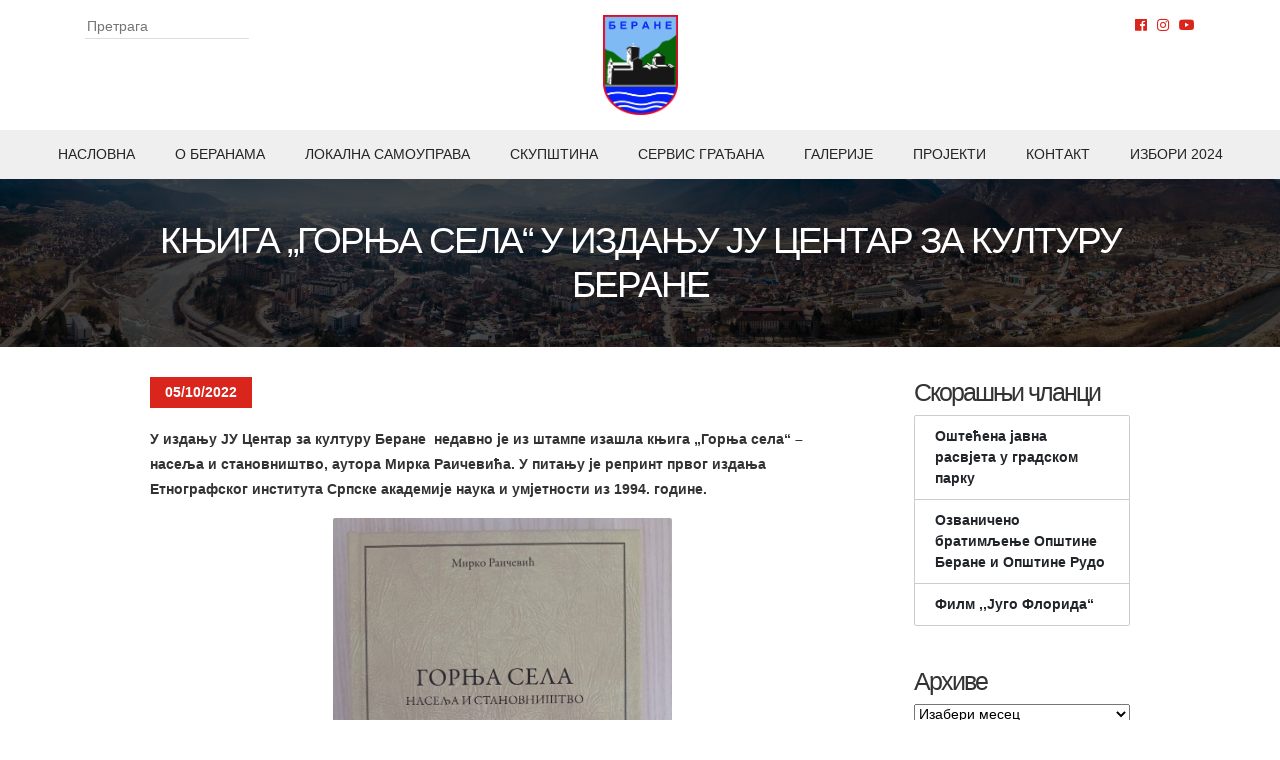

--- FILE ---
content_type: text/html; charset=UTF-8
request_url: https://berane.me/knjiga-gornja-sela-u-izdanju-ju-centar-za-kulturu-berane/
body_size: 12214
content:
<!DOCTYPE html>
<!--[if IE]><html class="ie" lang="sr-RS">
<![endif]-->
<!--[if IE 8]><html class="ie ie8" lang="sr-RS">
<![endif]-->
<!--[if !(IE 7) & !(IE 8)]><!--><html lang="sr-RS">
<!--<![endif]--><head><script data-no-optimize="1">var litespeed_docref=sessionStorage.getItem("litespeed_docref");litespeed_docref&&(Object.defineProperty(document,"referrer",{get:function(){return litespeed_docref}}),sessionStorage.removeItem("litespeed_docref"));</script> <meta charset="utf-8"><meta name="viewport" content="width=device-width, initial-scale=1, shrink-to-fit=no"><meta charset="UTF-8"><meta name="viewport" content="width=device-width"><title>
Књига „Горња села“ у издању ЈУ Центар за културу Беране | Општина Беране</title><link rel="icon" type="image/png" href="https://berane.me/wp-content/themes/berane/images/logo.png"><link rel="profile" href="http://gmpg.org/xfn/11"><link rel="pingback" href="https://berane.me/xmlrpc.php"><link rel="stylesheet" href="https://maxcdn.bootstrapcdn.com/bootstrap/4.0.0/css/bootstrap.min.css" integrity="sha384-Gn5384xqQ1aoWXA+058RXPxPg6fy4IWvTNh0E263XmFcJlSAwiGgFAW/dAiS6JXm"
crossorigin="anonymous"><link rel="stylesheet" href="https://cdn.jsdelivr.net/gh/fancyapps/fancybox@3.5.7/dist/jquery.fancybox.min.css" /><link href="https://berane.me/wp-content/themes/berane/homepage.css" rel="stylesheet"><link href="https://berane.me/wp-content/themes/berane/style.css" rel="stylesheet"><link rel="stylesheet" href="https://use.fontawesome.com/releases/v5.7.2/css/all.css" integrity="sha384-fnmOCqbTlWIlj8LyTjo7mOUStjsKC4pOpQbqyi7RrhN7udi9RwhKkMHpvLbHG9Sr"
crossorigin="anonymous"> <script>(function (i, s, o, g, r, a, m) {
        i['GoogleAnalyticsObject'] = r; i[r] = i[r] || function () {
            (i[r].q = i[r].q || []).push(arguments)
        }, i[r].l = 1 * new Date(); a = s.createElement(o),
            m = s.getElementsByTagName(o)[0]; a.async = 1; a.src = g; m.parentNode.insertBefore(a, m)
        })(window, document, 'script', 'https://www.google-analytics.com/analytics.js', 'ga');

        ga('create', 'UA-79836421-1', 'auto');
        ga('send', 'pageview');</script> <style>img:is([sizes="auto" i], [sizes^="auto," i]) { contain-intrinsic-size: 3000px 1500px }</style><link rel="canonical" href="https://berane.me/knjiga-gornja-sela-u-izdanju-ju-centar-za-kulturu-berane/" /><meta name="description" content="У издању ЈУ Центар за културу Беране недавно је из штампе изашла књига „Горња села“ – насеља и становништво, аутора Мирка Раичевића. У питању је репринт првог…" /><meta property="og:type" content="article" /><meta property="og:locale" content="sr_RS" /><meta property="og:site_name" content="Општина Беране" /><meta property="og:title" content="Књига „Горња села“ у издању ЈУ Центар за културу Беране | Општина Беране" /><meta property="og:description" content="У издању ЈУ Центар за културу Беране недавно је из штампе изашла књига „Горња села“ – насеља и становништво, аутора Мирка Раичевића. У питању је репринт првог издања Етнографског института Српске…" /><meta property="og:url" content="https://berane.me/knjiga-gornja-sela-u-izdanju-ju-centar-za-kulturu-berane/" /><meta property="og:image" content="https://berane.me/wp-content/uploads/2022/10/gornja-sela-knjiga-2.jpg" /><meta property="og:image:width" content="1484" /><meta property="og:image:height" content="1931" /><meta property="article:published_time" content="2022-10-05T05:55:18+00:00" /><meta property="article:modified_time" content="2022-10-05T05:55:19+00:00" /><meta name="twitter:card" content="summary_large_image" /><meta name="twitter:title" content="Књига „Горња села“ у издању ЈУ Центар за културу Беране | Општина Беране" /><meta name="twitter:description" content="У издању ЈУ Центар за културу Беране недавно је из штампе изашла књига „Горња села“ – насеља и становништво, аутора Мирка Раичевића. У питању је репринт првог издања Етнографског института Српске…" /><meta name="twitter:image" content="https://berane.me/wp-content/uploads/2022/10/gornja-sela-knjiga-2.jpg" /> <script type="application/ld+json">{"@context":"https://schema.org","@graph":[{"@type":"WebSite","@id":"https://berane.me/#/schema/WebSite","url":"https://berane.me/","name":"Општина Беране","description":"Званичнa интернет презентација","inLanguage":"sr-RS","potentialAction":{"@type":"SearchAction","target":{"@type":"EntryPoint","urlTemplate":"https://berane.me/search/{search_term_string}/"},"query-input":"required name=search_term_string"},"publisher":{"@type":"Organization","@id":"https://berane.me/#/schema/Organization","name":"Општина Беране","url":"https://berane.me/","logo":{"@type":"ImageObject","url":"https://berane.me/wp-content/uploads/2025/11/cropped-logo-1.png","contentUrl":"https://berane.me/wp-content/uploads/2025/11/cropped-logo-1.png","width":512,"height":512,"contentSize":"57528"}}},{"@type":"WebPage","@id":"https://berane.me/knjiga-gornja-sela-u-izdanju-ju-centar-za-kulturu-berane/","url":"https://berane.me/knjiga-gornja-sela-u-izdanju-ju-centar-za-kulturu-berane/","name":"Књига „Горња села“ у издању ЈУ Центар за културу Беране | Општина Беране","description":"У издању ЈУ Центар за културу Беране недавно је из штампе изашла књига „Горња села“ – насеља и становништво, аутора Мирка Раичевића. У питању је репринт првог…","inLanguage":"sr-RS","isPartOf":{"@id":"https://berane.me/#/schema/WebSite"},"breadcrumb":{"@type":"BreadcrumbList","@id":"https://berane.me/#/schema/BreadcrumbList","itemListElement":[{"@type":"ListItem","position":1,"item":"https://berane.me/","name":"Општина Беране"},{"@type":"ListItem","position":2,"item":"https://berane.me/kategorije/dogadjaji/","name":"Категорија: Догађаји"},{"@type":"ListItem","position":3,"name":"Књига „Горња села“ у издању ЈУ Центар за културу Беране"}]},"potentialAction":{"@type":"ReadAction","target":"https://berane.me/knjiga-gornja-sela-u-izdanju-ju-centar-za-kulturu-berane/"},"datePublished":"2022-10-05T05:55:18+00:00","dateModified":"2022-10-05T05:55:19+00:00","author":{"@type":"Person","@id":"https://berane.me/#/schema/Person/e4815ae33626f794c2a801cae48e1cb4","name":"Irina Zečević"}}]}</script> <link rel='dns-prefetch' href='//maxcdn.bootstrapcdn.com' /><link rel='dns-prefetch' href='//cdn.jsdelivr.net' /><link rel="alternate" type="application/rss+xml" title="Општина Беране &raquo; довод" href="https://berane.me/feed/" /><link rel="alternate" type="application/rss+xml" title="Општина Беране &raquo; довод коментара" href="https://berane.me/comments/feed/" /><link rel='stylesheet' id='wp-block-library-css' href='https://berane.me/wp-includes/css/dist/block-library/style.min.css' type='text/css' media='all' /><style id='classic-theme-styles-inline-css' type='text/css'>/*! This file is auto-generated */
.wp-block-button__link{color:#fff;background-color:#32373c;border-radius:9999px;box-shadow:none;text-decoration:none;padding:calc(.667em + 2px) calc(1.333em + 2px);font-size:1.125em}.wp-block-file__button{background:#32373c;color:#fff;text-decoration:none}</style><style id='global-styles-inline-css' type='text/css'>:root{--wp--preset--aspect-ratio--square: 1;--wp--preset--aspect-ratio--4-3: 4/3;--wp--preset--aspect-ratio--3-4: 3/4;--wp--preset--aspect-ratio--3-2: 3/2;--wp--preset--aspect-ratio--2-3: 2/3;--wp--preset--aspect-ratio--16-9: 16/9;--wp--preset--aspect-ratio--9-16: 9/16;--wp--preset--color--black: #000000;--wp--preset--color--cyan-bluish-gray: #abb8c3;--wp--preset--color--white: #ffffff;--wp--preset--color--pale-pink: #f78da7;--wp--preset--color--vivid-red: #cf2e2e;--wp--preset--color--luminous-vivid-orange: #ff6900;--wp--preset--color--luminous-vivid-amber: #fcb900;--wp--preset--color--light-green-cyan: #7bdcb5;--wp--preset--color--vivid-green-cyan: #00d084;--wp--preset--color--pale-cyan-blue: #8ed1fc;--wp--preset--color--vivid-cyan-blue: #0693e3;--wp--preset--color--vivid-purple: #9b51e0;--wp--preset--gradient--vivid-cyan-blue-to-vivid-purple: linear-gradient(135deg,rgba(6,147,227,1) 0%,rgb(155,81,224) 100%);--wp--preset--gradient--light-green-cyan-to-vivid-green-cyan: linear-gradient(135deg,rgb(122,220,180) 0%,rgb(0,208,130) 100%);--wp--preset--gradient--luminous-vivid-amber-to-luminous-vivid-orange: linear-gradient(135deg,rgba(252,185,0,1) 0%,rgba(255,105,0,1) 100%);--wp--preset--gradient--luminous-vivid-orange-to-vivid-red: linear-gradient(135deg,rgba(255,105,0,1) 0%,rgb(207,46,46) 100%);--wp--preset--gradient--very-light-gray-to-cyan-bluish-gray: linear-gradient(135deg,rgb(238,238,238) 0%,rgb(169,184,195) 100%);--wp--preset--gradient--cool-to-warm-spectrum: linear-gradient(135deg,rgb(74,234,220) 0%,rgb(151,120,209) 20%,rgb(207,42,186) 40%,rgb(238,44,130) 60%,rgb(251,105,98) 80%,rgb(254,248,76) 100%);--wp--preset--gradient--blush-light-purple: linear-gradient(135deg,rgb(255,206,236) 0%,rgb(152,150,240) 100%);--wp--preset--gradient--blush-bordeaux: linear-gradient(135deg,rgb(254,205,165) 0%,rgb(254,45,45) 50%,rgb(107,0,62) 100%);--wp--preset--gradient--luminous-dusk: linear-gradient(135deg,rgb(255,203,112) 0%,rgb(199,81,192) 50%,rgb(65,88,208) 100%);--wp--preset--gradient--pale-ocean: linear-gradient(135deg,rgb(255,245,203) 0%,rgb(182,227,212) 50%,rgb(51,167,181) 100%);--wp--preset--gradient--electric-grass: linear-gradient(135deg,rgb(202,248,128) 0%,rgb(113,206,126) 100%);--wp--preset--gradient--midnight: linear-gradient(135deg,rgb(2,3,129) 0%,rgb(40,116,252) 100%);--wp--preset--font-size--small: 13px;--wp--preset--font-size--medium: 20px;--wp--preset--font-size--large: 36px;--wp--preset--font-size--x-large: 42px;--wp--preset--spacing--20: 0.44rem;--wp--preset--spacing--30: 0.67rem;--wp--preset--spacing--40: 1rem;--wp--preset--spacing--50: 1.5rem;--wp--preset--spacing--60: 2.25rem;--wp--preset--spacing--70: 3.38rem;--wp--preset--spacing--80: 5.06rem;--wp--preset--shadow--natural: 6px 6px 9px rgba(0, 0, 0, 0.2);--wp--preset--shadow--deep: 12px 12px 50px rgba(0, 0, 0, 0.4);--wp--preset--shadow--sharp: 6px 6px 0px rgba(0, 0, 0, 0.2);--wp--preset--shadow--outlined: 6px 6px 0px -3px rgba(255, 255, 255, 1), 6px 6px rgba(0, 0, 0, 1);--wp--preset--shadow--crisp: 6px 6px 0px rgba(0, 0, 0, 1);}:where(.is-layout-flex){gap: 0.5em;}:where(.is-layout-grid){gap: 0.5em;}body .is-layout-flex{display: flex;}.is-layout-flex{flex-wrap: wrap;align-items: center;}.is-layout-flex > :is(*, div){margin: 0;}body .is-layout-grid{display: grid;}.is-layout-grid > :is(*, div){margin: 0;}:where(.wp-block-columns.is-layout-flex){gap: 2em;}:where(.wp-block-columns.is-layout-grid){gap: 2em;}:where(.wp-block-post-template.is-layout-flex){gap: 1.25em;}:where(.wp-block-post-template.is-layout-grid){gap: 1.25em;}.has-black-color{color: var(--wp--preset--color--black) !important;}.has-cyan-bluish-gray-color{color: var(--wp--preset--color--cyan-bluish-gray) !important;}.has-white-color{color: var(--wp--preset--color--white) !important;}.has-pale-pink-color{color: var(--wp--preset--color--pale-pink) !important;}.has-vivid-red-color{color: var(--wp--preset--color--vivid-red) !important;}.has-luminous-vivid-orange-color{color: var(--wp--preset--color--luminous-vivid-orange) !important;}.has-luminous-vivid-amber-color{color: var(--wp--preset--color--luminous-vivid-amber) !important;}.has-light-green-cyan-color{color: var(--wp--preset--color--light-green-cyan) !important;}.has-vivid-green-cyan-color{color: var(--wp--preset--color--vivid-green-cyan) !important;}.has-pale-cyan-blue-color{color: var(--wp--preset--color--pale-cyan-blue) !important;}.has-vivid-cyan-blue-color{color: var(--wp--preset--color--vivid-cyan-blue) !important;}.has-vivid-purple-color{color: var(--wp--preset--color--vivid-purple) !important;}.has-black-background-color{background-color: var(--wp--preset--color--black) !important;}.has-cyan-bluish-gray-background-color{background-color: var(--wp--preset--color--cyan-bluish-gray) !important;}.has-white-background-color{background-color: var(--wp--preset--color--white) !important;}.has-pale-pink-background-color{background-color: var(--wp--preset--color--pale-pink) !important;}.has-vivid-red-background-color{background-color: var(--wp--preset--color--vivid-red) !important;}.has-luminous-vivid-orange-background-color{background-color: var(--wp--preset--color--luminous-vivid-orange) !important;}.has-luminous-vivid-amber-background-color{background-color: var(--wp--preset--color--luminous-vivid-amber) !important;}.has-light-green-cyan-background-color{background-color: var(--wp--preset--color--light-green-cyan) !important;}.has-vivid-green-cyan-background-color{background-color: var(--wp--preset--color--vivid-green-cyan) !important;}.has-pale-cyan-blue-background-color{background-color: var(--wp--preset--color--pale-cyan-blue) !important;}.has-vivid-cyan-blue-background-color{background-color: var(--wp--preset--color--vivid-cyan-blue) !important;}.has-vivid-purple-background-color{background-color: var(--wp--preset--color--vivid-purple) !important;}.has-black-border-color{border-color: var(--wp--preset--color--black) !important;}.has-cyan-bluish-gray-border-color{border-color: var(--wp--preset--color--cyan-bluish-gray) !important;}.has-white-border-color{border-color: var(--wp--preset--color--white) !important;}.has-pale-pink-border-color{border-color: var(--wp--preset--color--pale-pink) !important;}.has-vivid-red-border-color{border-color: var(--wp--preset--color--vivid-red) !important;}.has-luminous-vivid-orange-border-color{border-color: var(--wp--preset--color--luminous-vivid-orange) !important;}.has-luminous-vivid-amber-border-color{border-color: var(--wp--preset--color--luminous-vivid-amber) !important;}.has-light-green-cyan-border-color{border-color: var(--wp--preset--color--light-green-cyan) !important;}.has-vivid-green-cyan-border-color{border-color: var(--wp--preset--color--vivid-green-cyan) !important;}.has-pale-cyan-blue-border-color{border-color: var(--wp--preset--color--pale-cyan-blue) !important;}.has-vivid-cyan-blue-border-color{border-color: var(--wp--preset--color--vivid-cyan-blue) !important;}.has-vivid-purple-border-color{border-color: var(--wp--preset--color--vivid-purple) !important;}.has-vivid-cyan-blue-to-vivid-purple-gradient-background{background: var(--wp--preset--gradient--vivid-cyan-blue-to-vivid-purple) !important;}.has-light-green-cyan-to-vivid-green-cyan-gradient-background{background: var(--wp--preset--gradient--light-green-cyan-to-vivid-green-cyan) !important;}.has-luminous-vivid-amber-to-luminous-vivid-orange-gradient-background{background: var(--wp--preset--gradient--luminous-vivid-amber-to-luminous-vivid-orange) !important;}.has-luminous-vivid-orange-to-vivid-red-gradient-background{background: var(--wp--preset--gradient--luminous-vivid-orange-to-vivid-red) !important;}.has-very-light-gray-to-cyan-bluish-gray-gradient-background{background: var(--wp--preset--gradient--very-light-gray-to-cyan-bluish-gray) !important;}.has-cool-to-warm-spectrum-gradient-background{background: var(--wp--preset--gradient--cool-to-warm-spectrum) !important;}.has-blush-light-purple-gradient-background{background: var(--wp--preset--gradient--blush-light-purple) !important;}.has-blush-bordeaux-gradient-background{background: var(--wp--preset--gradient--blush-bordeaux) !important;}.has-luminous-dusk-gradient-background{background: var(--wp--preset--gradient--luminous-dusk) !important;}.has-pale-ocean-gradient-background{background: var(--wp--preset--gradient--pale-ocean) !important;}.has-electric-grass-gradient-background{background: var(--wp--preset--gradient--electric-grass) !important;}.has-midnight-gradient-background{background: var(--wp--preset--gradient--midnight) !important;}.has-small-font-size{font-size: var(--wp--preset--font-size--small) !important;}.has-medium-font-size{font-size: var(--wp--preset--font-size--medium) !important;}.has-large-font-size{font-size: var(--wp--preset--font-size--large) !important;}.has-x-large-font-size{font-size: var(--wp--preset--font-size--x-large) !important;}
:where(.wp-block-post-template.is-layout-flex){gap: 1.25em;}:where(.wp-block-post-template.is-layout-grid){gap: 1.25em;}
:where(.wp-block-columns.is-layout-flex){gap: 2em;}:where(.wp-block-columns.is-layout-grid){gap: 2em;}
:root :where(.wp-block-pullquote){font-size: 1.5em;line-height: 1.6;}</style><style id='calendar-style-inline-css' type='text/css'>.calnk a:hover {
        background-position:0 0;
        text-decoration:none;  
        color:#000000;
        border-bottom:1px dotted #000000;
     }
    .calnk a:visited {
        text-decoration:none;
        color:#000000;
        border-bottom:1px dotted #000000;
    }
    .calnk a {
        text-decoration:none; 
        color:#000000; 
        border-bottom:1px dotted #000000;
    }
    .calnk a span { 
        display:none; 
    }
    .calnk a:hover span {
        color:#333333; 
        background:#F6F79B; 
        display:block;
        position:absolute; 
        margin-top:1px; 
        padding:5px; 
        width:150px; 
        z-index:100;
        line-height:1.2em;
    }
    .calendar-table {
        border:0 !important;
        width:100% !important;
        border-collapse:separate !important;
        border-spacing:2px !important;
    }
    .calendar-heading {
        height:25px;
        text-align:center;
        background-color:#E4EBE3;
    }
    .calendar-next {
        width:20%;
        text-align:center;
        border:none;
    }
    .calendar-prev {
        width:20%;
        text-align:center;
        border:none;
    }
    .calendar-month {
        width:60%;
        text-align:center;
        font-weight:bold;
        border:none;
    }
    .normal-day-heading {
        text-align:center;
        width:25px;
        height:25px;
        font-size:0.8em;
        border:1px solid #DFE6DE;
        background-color:#EBF2EA;
    }
    .weekend-heading {
        text-align:center;
        width:25px;
        height:25px;
        font-size:0.8em;
        border:1px solid #DFE6DE;
        background-color:#EBF2EA;
        color:#FF0000;
    }
    .day-with-date {
        vertical-align:text-top;
        text-align:left;
        width:60px;
        height:60px;
        border:1px solid #DFE6DE;
    }
    .no-events {

    }
    .day-without-date {
        width:60px;
        height:60px;
        border:1px solid #E9F0E8;
    }
    span.weekend {
        color:#FF0000;
    }
    .current-day {
        vertical-align:text-top;
        text-align:left;
        width:60px;
        height:60px;
        border:1px solid #BFBFBF;
        background-color:#E4EBE3;
    }
    span.event {
        font-size:0.75em;
    }
    .kjo-link {
        font-size:0.75em;
        text-align:center;
    }
    .calendar-date-switcher {
        height:25px;
        text-align:center;
        border:1px solid #D6DED5;
        background-color:#E4EBE3;
    }
    .calendar-date-switcher form {
        margin:2px;
    }
    .calendar-date-switcher input {
        border:1px #D6DED5 solid;
        margin:0;
    }
    .calendar-date-switcher input[type=submit] {
        padding:3px 10px;
    }
    .calendar-date-switcher select {
        border:1px #D6DED5 solid;
        margin:0;
    }
    .calnk a:hover span span.event-title {
        padding:0;
        text-align:center;
        font-weight:bold;
        font-size:1.2em;
        margin-left:0px;
    }
    .calnk a:hover span span.event-title-break {
        width:96%;
        text-align:center;
        height:1px;
        margin-top:5px;
        margin-right:2%;
        padding:0;
        background-color:#000000;
        margin-left:0px;
    }
    .calnk a:hover span span.event-content-break {
        width:96%;
        text-align:center;
        height:1px;
        margin-top:5px;
        margin-right:2%;
        padding:0;
        background-color:#000000;
        margin-left:0px;
    }
    .page-upcoming-events {
        font-size:80%;
    }
    .page-todays-events {
        font-size:80%;
    }
    .calendar-table table,tbody,tr,td {
        margin:0 !important;
        padding:0 !important;
    }
    table.calendar-table {
        margin-bottom:5px !important;
    }
    .cat-key {
        width:100%;
        margin-top:30px;
        padding:5px;
        border:0 !important;
    }
    .cal-separate {
       border:0 !important;
       margin-top:10px;
    }
    table.cat-key {
       margin-top:5px !important;
       border:1px solid #DFE6DE !important;
       border-collapse:separate !important;
       border-spacing:4px !important;
       margin-left:2px !important;
       width:99.5% !important;
       margin-bottom:5px !important;
    }
    .minical-day {
       background-color:#F6F79B;
    }
    .cat-key td {
       border:0 !important;
    }</style><link rel='stylesheet' id='contact-form-7-css' href='https://berane.me/wp-content/plugins/contact-form-7/includes/css/styles.css' type='text/css' media='all' /><link rel='stylesheet' id='thickbox.css-css' href='https://berane.me/wp-includes/js/thickbox/thickbox.css' type='text/css' media='all' /><link rel='stylesheet' id='dashicons-css' href='https://berane.me/wp-includes/css/dashicons.min.css' type='text/css' media='all' /><link rel='stylesheet' id='thickbox-css' href='https://berane.me/wp-includes/js/thickbox/thickbox.css' type='text/css' media='all' /><link rel='stylesheet' id='tablepress-default-css' href='https://berane.me/wp-content/plugins/tablepress/css/build/default.css' type='text/css' media='all' /><link rel='stylesheet' id='wp-social-sharing-css' href='https://berane.me/wp-content/plugins/wp-social-sharing/static/socialshare.css' type='text/css' media='all' /> <script type="text/javascript" src="https://berane.me/wp-includes/js/jquery/jquery.min.js" id="jquery-core-js"></script> <script data-optimized="1" type="text/javascript" src="https://berane.me/wp-content/litespeed/js/26b549834ab982c425bfe06d9bd6cf29.js?ver=6cf29" id="jquery-migrate-js" defer data-deferred="1"></script> <script data-optimized="1" type="text/javascript" src="https://berane.me/wp-content/litespeed/js/53e0f1cee9ec595dc2fb2ccd71586812.js?ver=86812" id="Calendar-js" defer data-deferred="1"></script> <script data-optimized="1" type="text/javascript" src="https://berane.me/wp-content/litespeed/js/06561cc12e8e4d398de2451dbc94860d.js?ver=4860d" id="calendar-setup-js" defer data-deferred="1"></script> <script data-optimized="1" type="text/javascript" src="https://berane.me/wp-content/litespeed/js/5b11f8035599dbb016a9481d1c474345.js?ver=74345" id="calendar_function-js" defer data-deferred="1"></script> <link rel="https://api.w.org/" href="https://berane.me/wp-json/" /><link rel="alternate" title="JSON" type="application/json" href="https://berane.me/wp-json/wp/v2/posts/41544" /><link rel="EditURI" type="application/rsd+xml" title="RSD" href="https://berane.me/xmlrpc.php?rsd" /><link rel="alternate" title="oEmbed (JSON)" type="application/json+oembed" href="https://berane.me/wp-json/oembed/1.0/embed?url=https%3A%2F%2Fberane.me%2Fknjiga-gornja-sela-u-izdanju-ju-centar-za-kulturu-berane%2F" /><link rel="alternate" title="oEmbed (XML)" type="text/xml+oembed" href="https://berane.me/wp-json/oembed/1.0/embed?url=https%3A%2F%2Fberane.me%2Fknjiga-gornja-sela-u-izdanju-ju-centar-za-kulturu-berane%2F&#038;format=xml" /> <script src="[data-uri]" defer></script> <link rel="icon" href="https://berane.me/wp-content/uploads/2025/11/cropped-logo-1-32x32.png" sizes="32x32" /><link rel="icon" href="https://berane.me/wp-content/uploads/2025/11/cropped-logo-1-192x192.png" sizes="192x192" /><link rel="apple-touch-icon" href="https://berane.me/wp-content/uploads/2025/11/cropped-logo-1-180x180.png" /><meta name="msapplication-TileImage" content="https://berane.me/wp-content/uploads/2025/11/cropped-logo-1-270x270.png" /></head><body class="wp-singular post-template-default single single-post postid-41544 single-format-standard wp-theme-berane"><div id="wrapper"><div class="main-header"><div class="container"><div class="search-form-header"><form role="search" method="get" class="search-form" action="https://berane.me/">
<input type="search" class="search-field" placeholder="Претрага" value="" name="s">
<input type="hidden" name="post_type" value="post"></form><div class="mt-2">
<small></small></div></div><div class="logo">
<a href="https://berane.me">
<img src="https://berane.me/wp-content/themes/berane/images/logo.png" alt="logo" title="Општина Беране">
</a></div><div class="social-media"><ul><li>
<a href="https://www.facebook.com/OpstinaBerane" rel="noopener" target="_blank"><i class="fab fa-facebook"></i></a></li><li>
<a href="https://instagram.com/opstinaberane" rel="noopener" target="_blank"><i class="fab fa-instagram"></i></a></li><li>
<a href="https://www.youtube.com/channel/UCw984agKDqJRriYdgt5c93g" rel="noopener" target="_blank"><i class="fab fa-youtube"></i></a></li></ul></div>
<button class="burger-wrapper navbar-toggler collapsed" type="button" data-toggle="collapse" data-target="#mobile-nav" aria-label="Navigacija">
<span class="nav-line"></span>
<span class="nav-line"></span>
<span class="nav-line"></span>
</button></div><nav class="main-nav text-uppercase"><div class="menu-main-nav-container"><ul id="menu-main-nav" class="menu"><li id="menu-item-152" class="menu-item menu-item-type-custom menu-item-object-custom menu-item-152"><a href="/">Насловна</a></li><li id="menu-item-27013" class="menu-item menu-item-type-post_type menu-item-object-page menu-item-27013"><a href="https://berane.me/opsti-podaci/">O Беранама</a></li><li id="menu-item-3134" class="menu-item menu-item-type-post_type menu-item-object-page menu-item-3134"><a href="https://berane.me/skupstina-opstine-2/">Локална самоуправа</a></li><li id="menu-item-56112" class="menu-item menu-item-type-post_type menu-item-object-page menu-item-56112"><a href="https://berane.me/skupstina-opstine-berane/">Скупштина</a></li><li id="menu-item-245" class="menu-item menu-item-type-post_type menu-item-object-page menu-item-245"><a href="https://berane.me/servis-gradana/">Сервис грађана</a></li><li id="menu-item-247" class="menu-item menu-item-type-post_type menu-item-object-page menu-item-247"><a href="https://berane.me/galerije/">Галерије</a></li><li id="menu-item-34893" class="menu-item menu-item-type-post_type menu-item-object-page menu-item-34893"><a href="https://berane.me/projekti-2/">Пројекти</a></li><li id="menu-item-246" class="menu-item menu-item-type-post_type menu-item-object-page menu-item-246"><a href="https://berane.me/kontakt/">Контакт</a></li><li id="menu-item-52069" class="menu-item menu-item-type-post_type menu-item-object-page menu-item-52069"><a href="https://berane.me/izbori-2024/">ИЗБОРИ 2024</a></li></ul></div></nav></div><div id="mobile-nav" class="collapse navbar-collapse text-center"><div class="search-form-mobile"><form role="search" method="get" class="search-form" action="https://berane.me/">
<input type="search" class="search-field" placeholder="Претрага" value="" name="s">
<input type="hidden" name="post_type" value="post"></form><div class="mt-2">
<small></small></div></div><div class="menu-main-nav-container"><ul id="menu-main-nav-1" class="menu"><li class="menu-item menu-item-type-custom menu-item-object-custom menu-item-152"><a href="/">Насловна</a></li><li class="menu-item menu-item-type-post_type menu-item-object-page menu-item-27013"><a href="https://berane.me/opsti-podaci/">O Беранама</a></li><li class="menu-item menu-item-type-post_type menu-item-object-page menu-item-3134"><a href="https://berane.me/skupstina-opstine-2/">Локална самоуправа</a></li><li class="menu-item menu-item-type-post_type menu-item-object-page menu-item-56112"><a href="https://berane.me/skupstina-opstine-berane/">Скупштина</a></li><li class="menu-item menu-item-type-post_type menu-item-object-page menu-item-245"><a href="https://berane.me/servis-gradana/">Сервис грађана</a></li><li class="menu-item menu-item-type-post_type menu-item-object-page menu-item-247"><a href="https://berane.me/galerije/">Галерије</a></li><li class="menu-item menu-item-type-post_type menu-item-object-page menu-item-34893"><a href="https://berane.me/projekti-2/">Пројекти</a></li><li class="menu-item menu-item-type-post_type menu-item-object-page menu-item-246"><a href="https://berane.me/kontakt/">Контакт</a></li><li class="menu-item menu-item-type-post_type menu-item-object-page menu-item-52069"><a href="https://berane.me/izbori-2024/">ИЗБОРИ 2024</a></li></ul></div><div class="social-media-mobile"><ul><li>
<a href="https://www.facebook.com/OpstinaBerane" rel="noopener" target="_blank"><i class="fab fa-facebook"></i></a></li><li>
<a href="https://instagram.com/opstinaberane" rel="noopener" target="_blank"><i class="fab fa-instagram"></i></a></li><li>
<a href="https://www.youtube.com/channel/UCw984agKDqJRriYdgt5c93g" rel="noopener" target="_blank"><i class="fab fa-youtube"></i></a></li></ul></div></div><div id="page-title"><div class="inner"><h1 class="page-title">Књига „Горња села“ у издању ЈУ Центар за културу Беране</h1></div></div><div id="page-content" class="main-content"><div class="inner"><div id="right-panel"><article id="post-41544" class="post-41544 post type-post status-publish format-standard has-post-thumbnail hentry category-dogadjaji"><div class="entry-content"><div class="featured-date">
<span class="date">05/10/2022</span></div><p><strong>У издању ЈУ Центар за културу Беране  недавно је из штампе изашла књига „Горња села“ – насеља и становништво, аутора Мирка Раичевића. У питању је репринт првог издања Етнографског института Српске академије наука и умјетности из 1994. године.</strong></p><div class="wp-block-image"><figure class="aligncenter size-large is-resized"><a href="https://berane.me/wp-content/uploads/2022/10/gornja-sela-knjiga-2.jpg" data-fancybox="gallery" title="Књига „Горња села“ у издању ЈУ Центар за културу Беране"><img fetchpriority="high" decoding="async" src="https://berane.me/wp-content/uploads/2022/10/gornja-sela-knjiga-2-787x1024.jpg" alt="" class="wp-image-41545" width="339" height="441" srcset="https://berane.me/wp-content/uploads/2022/10/gornja-sela-knjiga-2-787x1024.jpg 787w, https://berane.me/wp-content/uploads/2022/10/gornja-sela-knjiga-2-231x300.jpg 231w, https://berane.me/wp-content/uploads/2022/10/gornja-sela-knjiga-2-768x999.jpg 768w, https://berane.me/wp-content/uploads/2022/10/gornja-sela-knjiga-2-1180x1536.jpg 1180w, https://berane.me/wp-content/uploads/2022/10/gornja-sela-knjiga-2.jpg 1484w" sizes="(max-width: 339px) 100vw, 339px" /></a></figure></div><p>Мирко Раичевић рођен је 1927. године у Праћевцу. Основну школу и полуматуру завршио је у Лубницама, а&nbsp; Учитељску&nbsp; школу у Никшићу. Уједно са просвјетним радом занимао се за историју и етнографију. Више од 25&nbsp; година предано је истраживао историјске, етнографске и културолошке факте у Горњим селима користећи литературу, државне и црквене архиве и теренски рад. Тако је и настала књига „Горња села“ – насеља и становништво.Овим радом аутор је направио кратак осврт на природне особине овога краја, а у ширем погледу – на настанак и прошлост насеља, а посебно становништво – његове смјене и поријекло.</p><p>Књигом о Горњим селима Раичевић је успио да&nbsp; сачува од заборава многа народна памћења становништва овога краја која се постепено губе са старијим генерацијама, као и &nbsp;да пружи потпуније информације овдашњем и одсељеном становништву из Горњих села и сваком ко се интересује за овај крај.</p><div class="social-sharing ss-social-sharing">
<a onclick="return ss_plugin_loadpopup_js(this);" rel="external nofollow" class="ss-button-facebook" href="http://www.facebook.com/sharer/sharer.php?u=https%3A%2F%2Fberane.me%2Fknjiga-gornja-sela-u-izdanju-ju-centar-za-kulturu-berane%2F" target="_blank" >Share on Facebook</a><a onclick="return ss_plugin_loadpopup_js(this);" rel="external nofollow" class="ss-button-twitter" href="http://twitter.com/intent/tweet/?text=%D0%9A%D1%9A%D0%B8%D0%B3%D0%B0+%E2%80%9E%D0%93%D0%BE%D1%80%D1%9A%D0%B0+%D1%81%D0%B5%D0%BB%D0%B0%E2%80%9C+%D1%83+%D0%B8%D0%B7%D0%B4%D0%B0%D1%9A%D1%83+%D0%88%D0%A3+%D0%A6%D0%B5%D0%BD%D1%82%D0%B0%D1%80+%D0%B7%D0%B0+%D0%BA%D1%83%D0%BB%D1%82%D1%83%D1%80%D1%83+%D0%91%D0%B5%D1%80%D0%B0%D0%BD%D0%B5&url=https%3A%2F%2Fberane.me%2Fknjiga-gornja-sela-u-izdanju-ju-centar-za-kulturu-berane%2F" target="_blank">Share on Twitter</a><a onclick="return ss_plugin_loadpopup_js(this);" rel="external nofollow" class="ss-button-linkedin" href="http://www.linkedin.com/shareArticle?mini=true&url=https%3A%2F%2Fberane.me%2Fknjiga-gornja-sela-u-izdanju-ju-centar-za-kulturu-berane%2F&title=%D0%9A%D1%9A%D0%B8%D0%B3%D0%B0+%E2%80%9E%D0%93%D0%BE%D1%80%D1%9A%D0%B0+%D1%81%D0%B5%D0%BB%D0%B0%E2%80%9C+%D1%83+%D0%B8%D0%B7%D0%B4%D0%B0%D1%9A%D1%83+%D0%88%D0%A3+%D0%A6%D0%B5%D0%BD%D1%82%D0%B0%D1%80+%" target="_blank" >Share on Linkedin</a></div></div></article></div><div id="secondary"><div id="primary-sidebar" class="primary-sidebar widget-area" role="complementary"><aside id="recent-posts-2" class="widget widget_recent_entries"><h1 class="widget-title">Скорашњи чланци</h1><ul><li>
<a href="https://berane.me/ostecena-javna-rasvjeta-u-gradskom-parku/">Оштећена јавна расвјета у градском парку</a></li><li>
<a href="https://berane.me/ozvaniceno-bratimljenje-opstine-berane-i-opstine-rudo/">Озваничено братимљење Општине Беране и Општине Рудо</a></li><li>
<a href="https://berane.me/film-jugo-florida/">Филм ,,Југо Флорида&#8220;</a></li></ul></aside><aside id="archives-2" class="widget widget_archive"><h1 class="widget-title">Архиве</h1>		<label class="screen-reader-text" for="archives-dropdown-2">Архиве</label>
<select id="archives-dropdown-2" name="archive-dropdown"><option value="">Изабери месец</option><option value='https://berane.me/2026/01/'> јануар 2026 &nbsp;(7)</option><option value='https://berane.me/2025/12/'> децембар 2025 &nbsp;(34)</option><option value='https://berane.me/2025/11/'> новембар 2025 &nbsp;(30)</option><option value='https://berane.me/2025/10/'> октобар 2025 &nbsp;(17)</option><option value='https://berane.me/2025/09/'> септембар 2025 &nbsp;(20)</option><option value='https://berane.me/2025/08/'> август 2025 &nbsp;(12)</option><option value='https://berane.me/2025/07/'> јул 2025 &nbsp;(59)</option><option value='https://berane.me/2025/06/'> јун 2025 &nbsp;(29)</option><option value='https://berane.me/2025/05/'> мај 2025 &nbsp;(11)</option><option value='https://berane.me/2025/04/'> април 2025 &nbsp;(27)</option><option value='https://berane.me/2025/03/'> март 2025 &nbsp;(26)</option><option value='https://berane.me/2025/02/'> фебруар 2025 &nbsp;(6)</option><option value='https://berane.me/2025/01/'> јануар 2025 &nbsp;(11)</option><option value='https://berane.me/2024/12/'> децембар 2024 &nbsp;(11)</option><option value='https://berane.me/2024/11/'> новембар 2024 &nbsp;(21)</option><option value='https://berane.me/2024/10/'> октобар 2024 &nbsp;(9)</option><option value='https://berane.me/2024/09/'> септембар 2024 &nbsp;(11)</option><option value='https://berane.me/2024/08/'> август 2024 &nbsp;(7)</option><option value='https://berane.me/2024/07/'> јул 2024 &nbsp;(16)</option><option value='https://berane.me/2024/06/'> јун 2024 &nbsp;(15)</option><option value='https://berane.me/2024/05/'> мај 2024 &nbsp;(19)</option><option value='https://berane.me/2024/04/'> април 2024 &nbsp;(33)</option><option value='https://berane.me/2024/03/'> март 2024 &nbsp;(39)</option><option value='https://berane.me/2024/02/'> фебруар 2024 &nbsp;(23)</option><option value='https://berane.me/2024/01/'> јануар 2024 &nbsp;(24)</option><option value='https://berane.me/2023/12/'> децембар 2023 &nbsp;(41)</option><option value='https://berane.me/2023/11/'> новембар 2023 &nbsp;(35)</option><option value='https://berane.me/2023/10/'> октобар 2023 &nbsp;(33)</option><option value='https://berane.me/2023/09/'> септембар 2023 &nbsp;(28)</option><option value='https://berane.me/2023/08/'> август 2023 &nbsp;(16)</option><option value='https://berane.me/2023/07/'> јул 2023 &nbsp;(48)</option><option value='https://berane.me/2023/06/'> јун 2023 &nbsp;(37)</option><option value='https://berane.me/2023/05/'> мај 2023 &nbsp;(40)</option><option value='https://berane.me/2023/04/'> април 2023 &nbsp;(43)</option><option value='https://berane.me/2023/03/'> март 2023 &nbsp;(31)</option><option value='https://berane.me/2023/02/'> фебруар 2023 &nbsp;(25)</option><option value='https://berane.me/2023/01/'> јануар 2023 &nbsp;(13)</option><option value='https://berane.me/2022/12/'> децембар 2022 &nbsp;(48)</option><option value='https://berane.me/2022/11/'> новембар 2022 &nbsp;(34)</option><option value='https://berane.me/2022/10/'> октобар 2022 &nbsp;(33)</option><option value='https://berane.me/2022/09/'> септембар 2022 &nbsp;(34)</option><option value='https://berane.me/2022/08/'> август 2022 &nbsp;(36)</option><option value='https://berane.me/2022/07/'> јул 2022 &nbsp;(31)</option><option value='https://berane.me/2022/06/'> јун 2022 &nbsp;(25)</option><option value='https://berane.me/2022/05/'> мај 2022 &nbsp;(29)</option><option value='https://berane.me/2022/04/'> април 2022 &nbsp;(17)</option><option value='https://berane.me/2022/03/'> март 2022 &nbsp;(11)</option><option value='https://berane.me/2022/02/'> фебруар 2022 &nbsp;(13)</option><option value='https://berane.me/2022/01/'> јануар 2022 &nbsp;(11)</option><option value='https://berane.me/2021/12/'> децембар 2021 &nbsp;(36)</option><option value='https://berane.me/2021/11/'> новембар 2021 &nbsp;(32)</option><option value='https://berane.me/2021/10/'> октобар 2021 &nbsp;(24)</option><option value='https://berane.me/2021/09/'> септембар 2021 &nbsp;(21)</option><option value='https://berane.me/2021/08/'> август 2021 &nbsp;(13)</option><option value='https://berane.me/2021/07/'> јул 2021 &nbsp;(41)</option><option value='https://berane.me/2021/06/'> јун 2021 &nbsp;(24)</option><option value='https://berane.me/2021/05/'> мај 2021 &nbsp;(39)</option><option value='https://berane.me/2021/04/'> април 2021 &nbsp;(22)</option><option value='https://berane.me/2021/03/'> март 2021 &nbsp;(30)</option><option value='https://berane.me/2021/02/'> фебруар 2021 &nbsp;(25)</option><option value='https://berane.me/2021/01/'> јануар 2021 &nbsp;(21)</option><option value='https://berane.me/2020/12/'> децембар 2020 &nbsp;(39)</option><option value='https://berane.me/2020/11/'> новембар 2020 &nbsp;(32)</option><option value='https://berane.me/2020/10/'> октобар 2020 &nbsp;(25)</option><option value='https://berane.me/2020/09/'> септембар 2020 &nbsp;(29)</option><option value='https://berane.me/2020/08/'> август 2020 &nbsp;(11)</option><option value='https://berane.me/2020/07/'> јул 2020 &nbsp;(27)</option><option value='https://berane.me/2020/06/'> јун 2020 &nbsp;(30)</option><option value='https://berane.me/2020/05/'> мај 2020 &nbsp;(25)</option><option value='https://berane.me/2020/04/'> април 2020 &nbsp;(32)</option><option value='https://berane.me/2020/03/'> март 2020 &nbsp;(32)</option><option value='https://berane.me/2020/02/'> фебруар 2020 &nbsp;(14)</option><option value='https://berane.me/2020/01/'> јануар 2020 &nbsp;(18)</option><option value='https://berane.me/2019/12/'> децембар 2019 &nbsp;(41)</option><option value='https://berane.me/2019/11/'> новембар 2019 &nbsp;(34)</option><option value='https://berane.me/2019/10/'> октобар 2019 &nbsp;(45)</option><option value='https://berane.me/2019/09/'> септембар 2019 &nbsp;(39)</option><option value='https://berane.me/2019/08/'> август 2019 &nbsp;(37)</option><option value='https://berane.me/2019/07/'> јул 2019 &nbsp;(62)</option><option value='https://berane.me/2019/06/'> јун 2019 &nbsp;(55)</option><option value='https://berane.me/2019/05/'> мај 2019 &nbsp;(55)</option><option value='https://berane.me/2019/04/'> април 2019 &nbsp;(43)</option><option value='https://berane.me/2019/03/'> март 2019 &nbsp;(32)</option><option value='https://berane.me/2019/02/'> фебруар 2019 &nbsp;(13)</option><option value='https://berane.me/2019/01/'> јануар 2019 &nbsp;(13)</option><option value='https://berane.me/2018/12/'> децембар 2018 &nbsp;(34)</option><option value='https://berane.me/2018/11/'> новембар 2018 &nbsp;(30)</option><option value='https://berane.me/2018/10/'> октобар 2018 &nbsp;(23)</option><option value='https://berane.me/2018/09/'> септембар 2018 &nbsp;(23)</option><option value='https://berane.me/2018/08/'> август 2018 &nbsp;(12)</option><option value='https://berane.me/2018/07/'> јул 2018 &nbsp;(35)</option><option value='https://berane.me/2018/06/'> јун 2018 &nbsp;(26)</option><option value='https://berane.me/2018/05/'> мај 2018 &nbsp;(16)</option><option value='https://berane.me/2018/04/'> април 2018 &nbsp;(8)</option><option value='https://berane.me/2018/03/'> март 2018 &nbsp;(7)</option><option value='https://berane.me/2018/02/'> фебруар 2018 &nbsp;(5)</option><option value='https://berane.me/2018/01/'> јануар 2018 &nbsp;(9)</option><option value='https://berane.me/2017/12/'> децембар 2017 &nbsp;(32)</option><option value='https://berane.me/2017/11/'> новембар 2017 &nbsp;(26)</option><option value='https://berane.me/2017/10/'> октобар 2017 &nbsp;(20)</option><option value='https://berane.me/2017/09/'> септембар 2017 &nbsp;(17)</option><option value='https://berane.me/2017/08/'> август 2017 &nbsp;(5)</option><option value='https://berane.me/2017/07/'> јул 2017 &nbsp;(24)</option><option value='https://berane.me/2017/06/'> јун 2017 &nbsp;(24)</option><option value='https://berane.me/2017/05/'> мај 2017 &nbsp;(29)</option><option value='https://berane.me/2017/04/'> април 2017 &nbsp;(25)</option><option value='https://berane.me/2017/03/'> март 2017 &nbsp;(30)</option><option value='https://berane.me/2017/02/'> фебруар 2017 &nbsp;(15)</option><option value='https://berane.me/2017/01/'> јануар 2017 &nbsp;(11)</option><option value='https://berane.me/2016/12/'> децембар 2016 &nbsp;(30)</option><option value='https://berane.me/2016/11/'> новембар 2016 &nbsp;(30)</option><option value='https://berane.me/2016/10/'> октобар 2016 &nbsp;(23)</option><option value='https://berane.me/2016/09/'> септембар 2016 &nbsp;(21)</option><option value='https://berane.me/2016/08/'> август 2016 &nbsp;(11)</option><option value='https://berane.me/2016/07/'> јул 2016 &nbsp;(30)</option><option value='https://berane.me/2016/06/'> јун 2016 &nbsp;(35)</option><option value='https://berane.me/2016/05/'> мај 2016 &nbsp;(30)</option><option value='https://berane.me/2016/04/'> април 2016 &nbsp;(24)</option><option value='https://berane.me/2016/03/'> март 2016 &nbsp;(34)</option><option value='https://berane.me/2016/02/'> фебруар 2016 &nbsp;(19)</option><option value='https://berane.me/2016/01/'> јануар 2016 &nbsp;(10)</option><option value='https://berane.me/2015/12/'> децембар 2015 &nbsp;(41)</option><option value='https://berane.me/2015/11/'> новембар 2015 &nbsp;(33)</option><option value='https://berane.me/2015/10/'> октобар 2015 &nbsp;(37)</option><option value='https://berane.me/2015/09/'> септембар 2015 &nbsp;(22)</option><option value='https://berane.me/2015/08/'> август 2015 &nbsp;(19)</option><option value='https://berane.me/2015/07/'> јул 2015 &nbsp;(18)</option><option value='https://berane.me/2015/06/'> јун 2015 &nbsp;(36)</option><option value='https://berane.me/2015/05/'> мај 2015 &nbsp;(32)</option><option value='https://berane.me/2015/04/'> април 2015 &nbsp;(10)</option><option value='https://berane.me/2015/03/'> март 2015 &nbsp;(2)</option></select> <script type="text/javascript" src="[data-uri]" defer></script> </aside><aside id="categories-2" class="widget widget_categories"><h1 class="widget-title">Категорије</h1><form action="https://berane.me" method="get"><label class="screen-reader-text" for="cat">Категорије</label><select  name='cat' id='cat' class='postform'><option value='-1'>Изабери категорију</option><option class="level-0" value="29">Eкологија&nbsp;&nbsp;(21)</option><option class="level-0" value="16">Eкономија&nbsp;&nbsp;(42)</option><option class="level-0" value="17">Jавни позив&nbsp;&nbsp;(10)</option><option class="level-0" value="46">Агенција за изградњу и развој&nbsp;&nbsp;(37)</option><option class="level-0" value="83">Будућност беранског спорта&nbsp;&nbsp;(3)</option><option class="level-0" value="88">Водовод и канализација&nbsp;&nbsp;(12)</option><option class="level-0" value="38">Водопривреда&nbsp;&nbsp;(29)</option><option class="level-0" value="48">Дијаспора&nbsp;&nbsp;(3)</option><option class="level-0" value="56">Дјеца&nbsp;&nbsp;(18)</option><option class="level-0" value="63">Догађаји&nbsp;&nbsp;(381)</option><option class="level-0" value="20">Друштво&nbsp;&nbsp;(812)</option><option class="level-0" value="36">Заштита животне средине&nbsp;&nbsp;(81)</option><option class="level-0" value="55">Инспекција&nbsp;&nbsp;(3)</option><option class="level-0" value="47">Инфраструктура&nbsp;&nbsp;(99)</option><option class="level-0" value="19">Јавна предузећа&nbsp;&nbsp;(17)</option><option class="level-0" value="61">Књижевност&nbsp;&nbsp;(7)</option><option class="level-0" value="54">Комунална полиција&nbsp;&nbsp;(6)</option><option class="level-0" value="13">Култура&nbsp;&nbsp;(122)</option><option class="level-0" value="51">Локална управа&nbsp;&nbsp;(14)</option><option class="level-0" value="64">Људи Берана&nbsp;&nbsp;(15)</option><option class="level-0" value="49">Мањинска и људска права&nbsp;&nbsp;(21)</option><option class="level-0" value="50">Међународна сарадња&nbsp;&nbsp;(98)</option><option class="level-0" value="30">Мјесне заједнице&nbsp;&nbsp;(39)</option><option class="level-0" value="27">Млади&nbsp;&nbsp;(126)</option><option class="level-0" value="22">НВО&nbsp;&nbsp;(64)</option><option class="level-0" value="1">Некатегоризовано&nbsp;&nbsp;(1.081)</option><option class="level-0" value="24">Образовање&nbsp;&nbsp;(89)</option><option class="level-0" value="32">Пољопривреда&nbsp;&nbsp;(65)</option><option class="level-0" value="31">Предсједник&nbsp;&nbsp;(255)</option><option class="level-0" value="26">Предузетништво&nbsp;&nbsp;(29)</option><option class="level-0" value="53">Привреда&nbsp;&nbsp;(19)</option><option class="level-0" value="25">Пројекти&nbsp;&nbsp;(156)</option><option class="level-0" value="15">Протокол&nbsp;&nbsp;(49)</option><option class="level-0" value="44">Расељена лица&nbsp;&nbsp;(12)</option><option class="level-0" value="23">Саопштење за јавност&nbsp;&nbsp;(73)</option><option class="level-0" value="89">Сервисне информације&nbsp;&nbsp;(6)</option><option class="level-0" value="18">Скупштина&nbsp;&nbsp;(251)</option><option class="level-0" value="45">Служба заштите&nbsp;&nbsp;(25)</option><option class="level-0" value="57">Социјална заштита&nbsp;&nbsp;(5)</option><option class="level-0" value="21">Спорт&nbsp;&nbsp;(203)</option><option class="level-0" value="37">Туризам&nbsp;&nbsp;(29)</option><option class="level-0" value="62">Умјетност&nbsp;&nbsp;(27)</option><option class="level-0" value="28">Финансије&nbsp;&nbsp;(10)</option>
</select></form><script type="text/javascript" src="[data-uri]" defer></script> </aside></div></div></div></div><footer class="main-footer text-center"><div id="footer-widgets" class="container"><aside id="recent-posts-2" class="widget widget_recent_entries"><h1 class="widget-title">Скорашњи чланци</h1><ul><li>
<a href="https://berane.me/ostecena-javna-rasvjeta-u-gradskom-parku/">Оштећена јавна расвјета у градском парку</a></li><li>
<a href="https://berane.me/ozvaniceno-bratimljenje-opstine-berane-i-opstine-rudo/">Озваничено братимљење Општине Беране и Општине Рудо</a></li><li>
<a href="https://berane.me/film-jugo-florida/">Филм ,,Југо Флорида&#8220;</a></li></ul></aside><aside id="archives-2" class="widget widget_archive"><h1 class="widget-title">Архиве</h1>		<label class="screen-reader-text" for="archives-dropdown-2">Архиве</label>
<select id="archives-dropdown-2" name="archive-dropdown"><option value="">Изабери месец</option><option value='https://berane.me/2026/01/'> јануар 2026 &nbsp;(7)</option><option value='https://berane.me/2025/12/'> децембар 2025 &nbsp;(34)</option><option value='https://berane.me/2025/11/'> новембар 2025 &nbsp;(30)</option><option value='https://berane.me/2025/10/'> октобар 2025 &nbsp;(17)</option><option value='https://berane.me/2025/09/'> септембар 2025 &nbsp;(20)</option><option value='https://berane.me/2025/08/'> август 2025 &nbsp;(12)</option><option value='https://berane.me/2025/07/'> јул 2025 &nbsp;(59)</option><option value='https://berane.me/2025/06/'> јун 2025 &nbsp;(29)</option><option value='https://berane.me/2025/05/'> мај 2025 &nbsp;(11)</option><option value='https://berane.me/2025/04/'> април 2025 &nbsp;(27)</option><option value='https://berane.me/2025/03/'> март 2025 &nbsp;(26)</option><option value='https://berane.me/2025/02/'> фебруар 2025 &nbsp;(6)</option><option value='https://berane.me/2025/01/'> јануар 2025 &nbsp;(11)</option><option value='https://berane.me/2024/12/'> децембар 2024 &nbsp;(11)</option><option value='https://berane.me/2024/11/'> новембар 2024 &nbsp;(21)</option><option value='https://berane.me/2024/10/'> октобар 2024 &nbsp;(9)</option><option value='https://berane.me/2024/09/'> септембар 2024 &nbsp;(11)</option><option value='https://berane.me/2024/08/'> август 2024 &nbsp;(7)</option><option value='https://berane.me/2024/07/'> јул 2024 &nbsp;(16)</option><option value='https://berane.me/2024/06/'> јун 2024 &nbsp;(15)</option><option value='https://berane.me/2024/05/'> мај 2024 &nbsp;(19)</option><option value='https://berane.me/2024/04/'> април 2024 &nbsp;(33)</option><option value='https://berane.me/2024/03/'> март 2024 &nbsp;(39)</option><option value='https://berane.me/2024/02/'> фебруар 2024 &nbsp;(23)</option><option value='https://berane.me/2024/01/'> јануар 2024 &nbsp;(24)</option><option value='https://berane.me/2023/12/'> децембар 2023 &nbsp;(41)</option><option value='https://berane.me/2023/11/'> новембар 2023 &nbsp;(35)</option><option value='https://berane.me/2023/10/'> октобар 2023 &nbsp;(33)</option><option value='https://berane.me/2023/09/'> септембар 2023 &nbsp;(28)</option><option value='https://berane.me/2023/08/'> август 2023 &nbsp;(16)</option><option value='https://berane.me/2023/07/'> јул 2023 &nbsp;(48)</option><option value='https://berane.me/2023/06/'> јун 2023 &nbsp;(37)</option><option value='https://berane.me/2023/05/'> мај 2023 &nbsp;(40)</option><option value='https://berane.me/2023/04/'> април 2023 &nbsp;(43)</option><option value='https://berane.me/2023/03/'> март 2023 &nbsp;(31)</option><option value='https://berane.me/2023/02/'> фебруар 2023 &nbsp;(25)</option><option value='https://berane.me/2023/01/'> јануар 2023 &nbsp;(13)</option><option value='https://berane.me/2022/12/'> децембар 2022 &nbsp;(48)</option><option value='https://berane.me/2022/11/'> новембар 2022 &nbsp;(34)</option><option value='https://berane.me/2022/10/'> октобар 2022 &nbsp;(33)</option><option value='https://berane.me/2022/09/'> септембар 2022 &nbsp;(34)</option><option value='https://berane.me/2022/08/'> август 2022 &nbsp;(36)</option><option value='https://berane.me/2022/07/'> јул 2022 &nbsp;(31)</option><option value='https://berane.me/2022/06/'> јун 2022 &nbsp;(25)</option><option value='https://berane.me/2022/05/'> мај 2022 &nbsp;(29)</option><option value='https://berane.me/2022/04/'> април 2022 &nbsp;(17)</option><option value='https://berane.me/2022/03/'> март 2022 &nbsp;(11)</option><option value='https://berane.me/2022/02/'> фебруар 2022 &nbsp;(13)</option><option value='https://berane.me/2022/01/'> јануар 2022 &nbsp;(11)</option><option value='https://berane.me/2021/12/'> децембар 2021 &nbsp;(36)</option><option value='https://berane.me/2021/11/'> новембар 2021 &nbsp;(32)</option><option value='https://berane.me/2021/10/'> октобар 2021 &nbsp;(24)</option><option value='https://berane.me/2021/09/'> септембар 2021 &nbsp;(21)</option><option value='https://berane.me/2021/08/'> август 2021 &nbsp;(13)</option><option value='https://berane.me/2021/07/'> јул 2021 &nbsp;(41)</option><option value='https://berane.me/2021/06/'> јун 2021 &nbsp;(24)</option><option value='https://berane.me/2021/05/'> мај 2021 &nbsp;(39)</option><option value='https://berane.me/2021/04/'> април 2021 &nbsp;(22)</option><option value='https://berane.me/2021/03/'> март 2021 &nbsp;(30)</option><option value='https://berane.me/2021/02/'> фебруар 2021 &nbsp;(25)</option><option value='https://berane.me/2021/01/'> јануар 2021 &nbsp;(21)</option><option value='https://berane.me/2020/12/'> децембар 2020 &nbsp;(39)</option><option value='https://berane.me/2020/11/'> новембар 2020 &nbsp;(32)</option><option value='https://berane.me/2020/10/'> октобар 2020 &nbsp;(25)</option><option value='https://berane.me/2020/09/'> септембар 2020 &nbsp;(29)</option><option value='https://berane.me/2020/08/'> август 2020 &nbsp;(11)</option><option value='https://berane.me/2020/07/'> јул 2020 &nbsp;(27)</option><option value='https://berane.me/2020/06/'> јун 2020 &nbsp;(30)</option><option value='https://berane.me/2020/05/'> мај 2020 &nbsp;(25)</option><option value='https://berane.me/2020/04/'> април 2020 &nbsp;(32)</option><option value='https://berane.me/2020/03/'> март 2020 &nbsp;(32)</option><option value='https://berane.me/2020/02/'> фебруар 2020 &nbsp;(14)</option><option value='https://berane.me/2020/01/'> јануар 2020 &nbsp;(18)</option><option value='https://berane.me/2019/12/'> децембар 2019 &nbsp;(41)</option><option value='https://berane.me/2019/11/'> новембар 2019 &nbsp;(34)</option><option value='https://berane.me/2019/10/'> октобар 2019 &nbsp;(45)</option><option value='https://berane.me/2019/09/'> септембар 2019 &nbsp;(39)</option><option value='https://berane.me/2019/08/'> август 2019 &nbsp;(37)</option><option value='https://berane.me/2019/07/'> јул 2019 &nbsp;(62)</option><option value='https://berane.me/2019/06/'> јун 2019 &nbsp;(55)</option><option value='https://berane.me/2019/05/'> мај 2019 &nbsp;(55)</option><option value='https://berane.me/2019/04/'> април 2019 &nbsp;(43)</option><option value='https://berane.me/2019/03/'> март 2019 &nbsp;(32)</option><option value='https://berane.me/2019/02/'> фебруар 2019 &nbsp;(13)</option><option value='https://berane.me/2019/01/'> јануар 2019 &nbsp;(13)</option><option value='https://berane.me/2018/12/'> децембар 2018 &nbsp;(34)</option><option value='https://berane.me/2018/11/'> новембар 2018 &nbsp;(30)</option><option value='https://berane.me/2018/10/'> октобар 2018 &nbsp;(23)</option><option value='https://berane.me/2018/09/'> септембар 2018 &nbsp;(23)</option><option value='https://berane.me/2018/08/'> август 2018 &nbsp;(12)</option><option value='https://berane.me/2018/07/'> јул 2018 &nbsp;(35)</option><option value='https://berane.me/2018/06/'> јун 2018 &nbsp;(26)</option><option value='https://berane.me/2018/05/'> мај 2018 &nbsp;(16)</option><option value='https://berane.me/2018/04/'> април 2018 &nbsp;(8)</option><option value='https://berane.me/2018/03/'> март 2018 &nbsp;(7)</option><option value='https://berane.me/2018/02/'> фебруар 2018 &nbsp;(5)</option><option value='https://berane.me/2018/01/'> јануар 2018 &nbsp;(9)</option><option value='https://berane.me/2017/12/'> децембар 2017 &nbsp;(32)</option><option value='https://berane.me/2017/11/'> новембар 2017 &nbsp;(26)</option><option value='https://berane.me/2017/10/'> октобар 2017 &nbsp;(20)</option><option value='https://berane.me/2017/09/'> септембар 2017 &nbsp;(17)</option><option value='https://berane.me/2017/08/'> август 2017 &nbsp;(5)</option><option value='https://berane.me/2017/07/'> јул 2017 &nbsp;(24)</option><option value='https://berane.me/2017/06/'> јун 2017 &nbsp;(24)</option><option value='https://berane.me/2017/05/'> мај 2017 &nbsp;(29)</option><option value='https://berane.me/2017/04/'> април 2017 &nbsp;(25)</option><option value='https://berane.me/2017/03/'> март 2017 &nbsp;(30)</option><option value='https://berane.me/2017/02/'> фебруар 2017 &nbsp;(15)</option><option value='https://berane.me/2017/01/'> јануар 2017 &nbsp;(11)</option><option value='https://berane.me/2016/12/'> децембар 2016 &nbsp;(30)</option><option value='https://berane.me/2016/11/'> новембар 2016 &nbsp;(30)</option><option value='https://berane.me/2016/10/'> октобар 2016 &nbsp;(23)</option><option value='https://berane.me/2016/09/'> септембар 2016 &nbsp;(21)</option><option value='https://berane.me/2016/08/'> август 2016 &nbsp;(11)</option><option value='https://berane.me/2016/07/'> јул 2016 &nbsp;(30)</option><option value='https://berane.me/2016/06/'> јун 2016 &nbsp;(35)</option><option value='https://berane.me/2016/05/'> мај 2016 &nbsp;(30)</option><option value='https://berane.me/2016/04/'> април 2016 &nbsp;(24)</option><option value='https://berane.me/2016/03/'> март 2016 &nbsp;(34)</option><option value='https://berane.me/2016/02/'> фебруар 2016 &nbsp;(19)</option><option value='https://berane.me/2016/01/'> јануар 2016 &nbsp;(10)</option><option value='https://berane.me/2015/12/'> децембар 2015 &nbsp;(41)</option><option value='https://berane.me/2015/11/'> новембар 2015 &nbsp;(33)</option><option value='https://berane.me/2015/10/'> октобар 2015 &nbsp;(37)</option><option value='https://berane.me/2015/09/'> септембар 2015 &nbsp;(22)</option><option value='https://berane.me/2015/08/'> август 2015 &nbsp;(19)</option><option value='https://berane.me/2015/07/'> јул 2015 &nbsp;(18)</option><option value='https://berane.me/2015/06/'> јун 2015 &nbsp;(36)</option><option value='https://berane.me/2015/05/'> мај 2015 &nbsp;(32)</option><option value='https://berane.me/2015/04/'> април 2015 &nbsp;(10)</option><option value='https://berane.me/2015/03/'> март 2015 &nbsp;(2)</option></select> <script type="text/javascript" src="[data-uri]" defer></script> </aside><aside id="categories-2" class="widget widget_categories"><h1 class="widget-title">Категорије</h1><form action="https://berane.me" method="get"><label class="screen-reader-text" for="categories-dropdown-2">Категорије</label><select  name='cat' id='categories-dropdown-2' class='postform'><option value='-1'>Изабери категорију</option><option class="level-0" value="29">Eкологија&nbsp;&nbsp;(21)</option><option class="level-0" value="16">Eкономија&nbsp;&nbsp;(42)</option><option class="level-0" value="17">Jавни позив&nbsp;&nbsp;(10)</option><option class="level-0" value="46">Агенција за изградњу и развој&nbsp;&nbsp;(37)</option><option class="level-0" value="83">Будућност беранског спорта&nbsp;&nbsp;(3)</option><option class="level-0" value="88">Водовод и канализација&nbsp;&nbsp;(12)</option><option class="level-0" value="38">Водопривреда&nbsp;&nbsp;(29)</option><option class="level-0" value="48">Дијаспора&nbsp;&nbsp;(3)</option><option class="level-0" value="56">Дјеца&nbsp;&nbsp;(18)</option><option class="level-0" value="63">Догађаји&nbsp;&nbsp;(381)</option><option class="level-0" value="20">Друштво&nbsp;&nbsp;(812)</option><option class="level-0" value="36">Заштита животне средине&nbsp;&nbsp;(81)</option><option class="level-0" value="55">Инспекција&nbsp;&nbsp;(3)</option><option class="level-0" value="47">Инфраструктура&nbsp;&nbsp;(99)</option><option class="level-0" value="19">Јавна предузећа&nbsp;&nbsp;(17)</option><option class="level-0" value="61">Књижевност&nbsp;&nbsp;(7)</option><option class="level-0" value="54">Комунална полиција&nbsp;&nbsp;(6)</option><option class="level-0" value="13">Култура&nbsp;&nbsp;(122)</option><option class="level-0" value="51">Локална управа&nbsp;&nbsp;(14)</option><option class="level-0" value="64">Људи Берана&nbsp;&nbsp;(15)</option><option class="level-0" value="49">Мањинска и људска права&nbsp;&nbsp;(21)</option><option class="level-0" value="50">Међународна сарадња&nbsp;&nbsp;(98)</option><option class="level-0" value="30">Мјесне заједнице&nbsp;&nbsp;(39)</option><option class="level-0" value="27">Млади&nbsp;&nbsp;(126)</option><option class="level-0" value="22">НВО&nbsp;&nbsp;(64)</option><option class="level-0" value="1">Некатегоризовано&nbsp;&nbsp;(1.081)</option><option class="level-0" value="24">Образовање&nbsp;&nbsp;(89)</option><option class="level-0" value="32">Пољопривреда&nbsp;&nbsp;(65)</option><option class="level-0" value="31">Предсједник&nbsp;&nbsp;(255)</option><option class="level-0" value="26">Предузетништво&nbsp;&nbsp;(29)</option><option class="level-0" value="53">Привреда&nbsp;&nbsp;(19)</option><option class="level-0" value="25">Пројекти&nbsp;&nbsp;(156)</option><option class="level-0" value="15">Протокол&nbsp;&nbsp;(49)</option><option class="level-0" value="44">Расељена лица&nbsp;&nbsp;(12)</option><option class="level-0" value="23">Саопштење за јавност&nbsp;&nbsp;(73)</option><option class="level-0" value="89">Сервисне информације&nbsp;&nbsp;(6)</option><option class="level-0" value="18">Скупштина&nbsp;&nbsp;(251)</option><option class="level-0" value="45">Служба заштите&nbsp;&nbsp;(25)</option><option class="level-0" value="57">Социјална заштита&nbsp;&nbsp;(5)</option><option class="level-0" value="21">Спорт&nbsp;&nbsp;(203)</option><option class="level-0" value="37">Туризам&nbsp;&nbsp;(29)</option><option class="level-0" value="62">Умјетност&nbsp;&nbsp;(27)</option><option class="level-0" value="28">Финансије&nbsp;&nbsp;(10)</option>
</select></form><script type="text/javascript" src="[data-uri]" defer></script> </aside></div><div class="copyright text-center mt-3"><p><small>
Општина Беране &copy;
2026</small></p></div></footer> <script type="speculationrules">{"prefetch":[{"source":"document","where":{"and":[{"href_matches":"\/*"},{"not":{"href_matches":["\/wp-*.php","\/wp-admin\/*","\/wp-content\/uploads\/*","\/wp-content\/*","\/wp-content\/plugins\/*","\/wp-content\/themes\/berane\/*","\/*\\?(.+)"]}},{"not":{"selector_matches":"a[rel~=\"nofollow\"]"}},{"not":{"selector_matches":".no-prefetch, .no-prefetch a"}}]},"eagerness":"conservative"}]}</script> <link rel='stylesheet' id='spcalendar-jos-css' href='https://berane.me/wp-content/plugins/spider-event-calendar/elements/calendar-jos.css' type='text/css' media='' /><link rel='stylesheet' id='wp-color-picker-css' href='https://berane.me/wp-admin/css/color-picker.min.css' type='text/css' media='all' /> <script data-optimized="1" type="text/javascript" src="https://berane.me/wp-content/litespeed/js/9d80fd57526756096c87dbf68f8dc560.js?ver=dc560" id="wp-hooks-js" defer data-deferred="1"></script> <script data-optimized="1" type="text/javascript" src="https://berane.me/wp-content/litespeed/js/11bfb302a8090364a21a7e57250731fc.js?ver=731fc" id="wp-i18n-js" defer data-deferred="1"></script> <script type="text/javascript" id="wp-i18n-js-after" src="[data-uri]" defer></script> <script data-optimized="1" type="text/javascript" src="https://berane.me/wp-content/litespeed/js/98914750409ff6feec5fb79c851835ba.js?ver=835ba" id="swv-js" defer data-deferred="1"></script> <script type="text/javascript" id="contact-form-7-js-before" src="[data-uri]" defer></script> <script data-optimized="1" type="text/javascript" src="https://berane.me/wp-content/litespeed/js/c4accb6dd105b90d1caeee6961de39e7.js?ver=e39e7" id="contact-form-7-js" defer data-deferred="1"></script> <script type="text/javascript" id="thickbox-js-extra" src="[data-uri]" defer></script> <script data-optimized="1" type="text/javascript" src="https://berane.me/wp-content/litespeed/js/4fc554f318243e2ffaefe610d44aeca3.js?ver=aeca3" id="thickbox-js" defer data-deferred="1"></script> <script type="text/javascript" src="https://maxcdn.bootstrapcdn.com/bootstrap/4.0.0/js/bootstrap.min.js?ver=4.0.0" id="bootstrap-js" defer data-deferred="1"></script> <script type="text/javascript" src="https://cdn.jsdelivr.net/gh/fancyapps/fancybox@3.5.7/dist/jquery.fancybox.min.js?ver=3.5.7" id="fancybox-js" defer data-deferred="1"></script> <script data-optimized="1" type="text/javascript" src="https://berane.me/wp-content/litespeed/js/043aaea166a84e215756d433dcc7086c.js?ver=7086c" id="imagesloaded-js" defer data-deferred="1"></script> <script data-optimized="1" type="text/javascript" src="https://berane.me/wp-content/litespeed/js/eb28a73183fdefca1efca3d287934245.js?ver=34245" id="masonry-js" defer data-deferred="1"></script> <script data-optimized="1" type="text/javascript" src="https://berane.me/wp-content/litespeed/js/096b0ce82fb03981eceaea03f9ddb67a.js?ver=db67a" id="jquery-masonry-js" defer data-deferred="1"></script> <script data-optimized="1" type="text/javascript" src="https://berane.me/wp-content/litespeed/js/85f5e6ab53b2b0bb1b6041d4caf100f7.js?ver=100f7" id="wp-social-sharing-js" defer data-deferred="1"></script> </div> <script data-no-optimize="1">var litespeed_vary=document.cookie.replace(/(?:(?:^|.*;\s*)_lscache_vary\s*\=\s*([^;]*).*$)|^.*$/,"");litespeed_vary||fetch("/wp-content/plugins/litespeed-cache/guest.vary.php",{method:"POST",cache:"no-cache",redirect:"follow"}).then(e=>e.json()).then(e=>{console.log(e),e.hasOwnProperty("reload")&&"yes"==e.reload&&(sessionStorage.setItem("litespeed_docref",document.referrer),window.location.reload(!0))});</script></body></html>
<!-- Page optimized by LiteSpeed Cache @2026-01-21 04:20:50 -->

<!-- Page cached by LiteSpeed Cache 7.6.2 on 2026-01-21 04:20:50 -->
<!-- Guest Mode -->